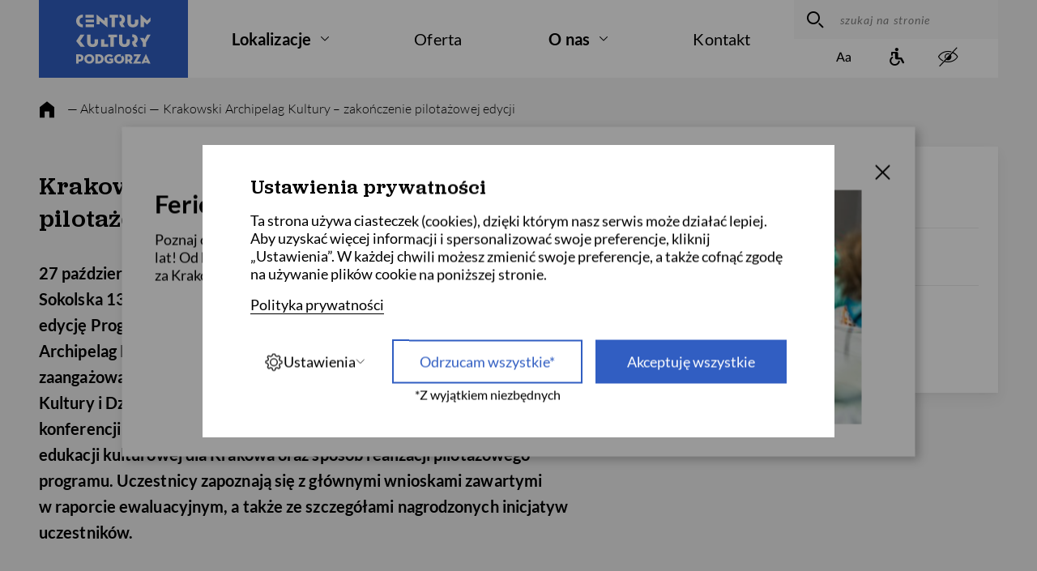

--- FILE ---
content_type: text/html; charset=UTF-8
request_url: https://www.ckpodgorza.pl/o-nas/aktualnosci/Siedziba%20G%C5%82%C3%B3wna/krakowski-archipelag-kultury-zakonczenie-pilotazowej-edycji
body_size: 15798
content:
<!DOCTYPE html>
<html lang="pl"><head><meta charset="utf-8"><title>Centrum Kultury Podgórza
						-
		Krakowski Archipelag Kultury – zakończenie pilotażowej edycji
				</title><meta name="title" content=""><meta name="description" content=""><meta name="keywords" content=""><meta property="og:title" content="" /><meta property="og:description" content="" /><meta property="og:image" content="/media/news/konferencja-kak-padziernik-2021-na-fb.jpg" /><meta name="viewport" content="width=device-width, user-scalable=no, initial-scale=1.0, maximum-scale=1.0, minimum-scale=1.0"><link rel="icon" type="image/png" href="/assets_front/img/ckpfavicon.png"/><link href="/assets_front/css/bundle.css?v=2.3" rel="stylesheet" media="all" id="main_styles-css"><!-- Global site tag (gtag.js) - Google Analytics --><script type="text/plain" data-category="cookie-4" async src="https://www.googletagmanager.com/gtag/js?id=UA-113536117-1"></script><script type="text/plain" data-category="cookie-4">
  window.dataLayer = window.dataLayer || [];
  function gtag(){dataLayer.push(arguments);}
  gtag('js', new Date());

  gtag('config', 'UA-113536117-1');
</script><script type="text/plain" data-category="cookie-4" src="https://ewejsciowki.pl/embedded_static/embedded.js"></script></head><body
			class="pl" 	" data-page="detail"
><div class="custom-popup js-custom-popup hide" 
     data-id="bb0f0abc95edd0a6eedc83b7fc65af4a" 
     data-domain=".ckpodgorza.pl"
     data-buttonLink="https://www.ckpodgorza.pl/aktualnosci/ckp-ferie-zimowe-2026"
><button type="button" class="custom-popup__close js-close-custom-popup" aria-label="T_CLOSE"><svg width="32" height="32" viewBox="0 0 32 32" fill="none" xmlns="http://www.w3.org/2000/svg"><path d="M24 8L8 24" stroke="black" stroke-width="2" stroke-linecap="round" stroke-linejoin="round"/><path d="M8 8L24 24" stroke="black" stroke-width="2" stroke-linecap="round" stroke-linejoin="round"/></svg></button><div class="custom-popup__content"><h2 class="custom-popup__content__title">Ferie zimowe w CKP!</h2><p class="custom-popup__content__text">Poznaj ofertę półkolonii dla dzieci w wieku 7–12 lat!  Od k-popu, przez różne warsztaty, po wycieczki za Kraków –wybierz coś dla swojego dziecka!</p><img src="/media/popup/warsztaty-chemiczne-fot-p-malec-archiwum-ckp_main.jpg" alt="" class="custom-popup__content__img"><button type="button" class="btn btn--fill custom-popup__btn js-close-custom-popup">
                            Więcej szczegółów
                    </button></div></div><a href="#skiplink-content" class="skiplink">Przejdź do głównej zawartości</a><header class="main-nav js-main-nav container"><a href="/" class="main-nav__logo logo" aria-label="Centrum Kultury Podgórza strona główna"><svg width="92" height="61" viewbox="0 0 92 61" fill="none" xmlns="http://www.w3.org/2000/svg"><path fill-rule="evenodd" clip-rule="evenodd" d="M83.6914 15.4873V8.44504L87.4726 12.2484C87.5309 12.3219 87.5999 12.3219 87.6756 12.2484L91.7195 8.26384V3.48242L87.6534 7.45454L79.7999 0.091312C79.6649 -0.0436787 79.5967 -0.0290618 79.5967 0.135592V15.4873H83.6914ZM60.288 6.10354C60.288 7.23054 60.0466 8.22341 59.5675 9.08472C59.0881 9.94626 58.3906 10.6268 57.4771 11.1311L60.2407 15.5009H55.7398L53.5701 11.9748L53.5658 8.66105C54.4948 8.65933 55.1545 8.42267 55.5436 7.95106C55.935 7.47666 56.1297 6.85652 56.1297 6.09193C56.1297 5.7091 56.0837 5.36152 55.9907 5.04683C55.8985 4.73557 55.7501 4.46258 55.5436 4.23323C55.3376 4.00366 55.0707 3.82353 54.7502 3.69369C54.429 3.56408 54.0333 3.49959 53.5604 3.49852L53.5557 0.00272976H53.7524C54.8035 0.00272976 55.7336 0.159001 56.5414 0.471328C57.3472 0.784515 58.0291 1.21292 58.5858 1.76212C59.141 2.31068 59.563 2.95339 59.8532 3.6924C60.1429 4.43163 60.288 5.23555 60.288 6.10354ZM29.0661 12.0711V7.88118L38.4565 15.6004C38.5728 15.7025 38.6538 15.7427 38.6983 15.7207C38.7424 15.699 38.7637 15.644 38.7637 15.5569V3.68679H35.0031V7.88118L25.6128 0.139634C25.4959 0.0379606 25.4157 0.000558731 25.3712 0.0295774C25.3267 0.0598859 25.3048 0.11083 25.3048 0.183914V12.0711H29.0661ZM41.2454 3.68686H43.7571V15.4874H47.8313V3.68686H51.8621V0.260287H41.2454V3.68686ZM0.663561 11.0626C1.10744 12.0238 1.7048 12.8505 2.4567 13.5418C3.20732 14.2325 4.08218 14.7694 5.08042 15.1525C6.08103 15.5353 7.12764 15.7266 8.22519 15.7266L8.23357 15.726V12.1666H8.22519C7.57969 12.1666 7.00791 12.0571 6.51137 11.8394C6.01676 11.6221 5.59502 11.3207 5.25002 10.939C4.90416 10.555 4.64149 10.1009 4.46093 9.57465C4.28166 9.04844 4.19138 8.48591 4.19138 7.88511C4.19138 7.28432 4.28166 6.72071 4.46093 6.19493C4.64149 5.6683 4.90416 5.21475 5.25002 4.83127C5.59502 4.44758 6.01676 4.14428 6.51137 3.91793C7.00791 3.69417 7.57969 3.58153 8.22519 3.58153H8.23357V0.0208288H8.22519C7.12764 0.0208288 6.08103 0.211278 5.08042 0.594754C4.08218 0.977801 3.20732 1.51862 2.4552 2.21722C1.7048 2.91668 1.10744 3.74576 0.663561 4.70789C0.220972 5.6683 0 6.72759 0 7.88511C0 9.04135 0.220972 10.1009 0.663561 11.0626ZM11.6083 3.67669H21.8358V0.260222H11.6083V3.67669ZM21.8908 15.4873H11.6638V12.0708H21.8908V15.4873ZM11.6638 9.5806H21.8908V6.16607H11.6638V9.5806ZM67.3577 15.3402C68.1775 15.5977 69.0724 15.7267 70.0433 15.7267C71.0138 15.7267 71.9098 15.5977 72.7294 15.3402C73.5481 15.0818 74.2575 14.6951 74.8566 14.1801C75.4565 13.6631 75.9238 13.0178 76.2576 12.244C76.5915 11.4704 76.758 10.5598 76.758 9.513V6.20594H72.6161V9.48441C72.6161 10.3668 72.4065 11.0469 71.9893 11.5263C71.5712 12.005 70.9227 12.244 70.0433 12.244C69.1627 12.244 68.5139 12.005 68.0965 11.5263C67.6784 11.0469 67.4708 10.3668 67.4708 9.48441V0.26033H63.3288V9.513C63.3288 10.5598 63.4948 11.4704 63.8295 12.244C64.1631 13.0178 64.6293 13.6631 65.2292 14.1801C65.8274 14.6951 66.5383 15.0818 67.3577 15.3402ZM39.8298 28.0625H42.3409V39.8639H46.4171V28.0625H50.4468V24.6381H39.8298V28.0625ZM5.40911 24.6382H10.2881L5.01897 32.6424L10.8921 39.864H5.61052L0.0064701 32.7026L5.40911 24.6382ZM34.7147 30.5836H30.6381V39.864H39.4069V36.4392H34.7147V30.5836ZM78.8182 28.8728H83.2961L84.2978 30.8403L87.7239 24.6382H92L86.2674 34.4904V39.864H82.1923V34.602L78.8182 28.8728ZM17.607 39.7168C18.4258 39.9747 19.3219 40.1046 20.2926 40.1046C21.2644 40.1046 22.1597 39.9747 22.9789 39.7168C23.7985 39.4595 24.5083 39.0726 25.1074 38.5558C25.7069 38.041 26.1729 37.3955 26.5074 36.6217C26.841 35.8463 27.0084 34.936 27.0084 33.8903V30.5836H22.8654V33.8623C22.8654 34.7438 22.6569 35.4237 22.2395 35.9033C21.8212 36.3826 21.1726 36.6217 20.2926 36.6217C19.4133 36.6217 18.7641 36.3826 18.3475 35.9033C17.9284 35.4237 17.7214 34.7438 17.7214 33.8623V24.6382H13.5777V33.8903C13.5777 34.936 13.7443 35.8463 14.079 36.6217C14.4124 37.3955 14.8786 38.041 15.4787 38.5558C16.0783 39.0726 16.7874 39.4595 17.607 39.7168ZM59.6353 40.1046C58.6633 40.1046 57.7686 39.9747 56.9492 39.7168C56.1303 39.4595 55.4203 39.0726 54.8216 38.5558C54.2215 38.041 53.7535 37.3955 53.421 36.6217C53.0869 35.8463 52.9208 34.936 52.9208 33.8903V24.6382H57.0629V33.8623C57.0629 34.7438 57.2714 35.4237 57.6893 35.9033C58.1055 36.3826 58.7544 36.6217 59.6353 36.6217C60.5149 36.6217 61.1638 36.3826 61.5821 35.9033C61.9976 35.4237 62.2072 34.7438 62.2072 33.8623V30.5836H66.35V33.8903C66.35 34.936 66.1825 35.8463 65.8487 36.6217C65.5153 37.3955 65.0489 38.041 64.4498 38.5558C63.8494 39.0726 63.1414 39.4595 62.3211 39.7168C61.5022 39.9747 60.6064 40.1046 59.6353 40.1046ZM75.9664 30.467C75.9664 31.5937 75.7252 32.5866 75.2463 33.4481C74.7665 34.3095 74.0692 34.99 73.1556 35.4943L75.9193 39.8641H71.4184L69.2486 36.3378L69.2443 33.0245C70.1734 33.0225 70.8331 32.7861 71.2221 32.3145C71.6136 31.8401 71.8083 31.2197 71.8083 30.4551C71.8083 30.0725 71.7625 29.7249 71.6692 29.4102C71.577 29.0988 71.4287 28.826 71.2221 28.5964C71.0162 28.3669 70.7492 28.1867 70.4287 28.0571C70.1076 27.9273 69.7119 27.8628 69.239 27.8617L69.2342 24.3661H69.4309C70.482 24.3661 71.4122 24.5224 72.2199 24.8347C73.0258 25.1479 73.7076 25.5763 74.2644 26.1253C74.8196 26.6741 75.2415 27.3168 75.5317 28.0556C75.8215 28.795 75.9664 29.599 75.9664 30.467ZM87.1434 57.1946H84.8269L85.9683 54.5423L87.1434 57.1946ZM83.8532 59.4776H88.1507L88.5871 60.4511H91.743L86.2035 48.8346C86.1532 48.7173 86.0523 48.7173 86.0018 48.8346L80.4455 60.4511H83.4336L83.8532 59.4776ZM79.6399 60.4512H70.3231C70.2223 60.4512 70.1888 60.4177 70.2728 60.2833L75.3253 51.6046H71.1288V49.0361H80.0091C80.1097 49.0361 80.1435 49.0699 80.0594 49.2042L75.0065 57.883H79.6399V60.4512ZM43.1452 57.5806C42.6583 57.8158 42.0373 58.034 40.9292 58.034C38.9149 58.034 37.8741 56.5398 37.8741 54.7437C37.8741 52.9475 38.8981 51.5542 40.7616 51.5542C41.903 51.5542 42.7088 52.0411 43.2795 52.7797L45.4114 50.933C44.4209 49.6575 42.843 48.9019 40.8286 48.9019C37.5383 48.9019 34.7519 51.3025 34.7519 54.7437C34.7519 58.1851 37.5383 60.6025 40.8957 60.6025C43.4306 60.6025 44.807 59.8972 45.8646 59.0245V54.2568H40.8789V56.6071H43.1452V57.5806ZM26.8117 51.6213V57.8661H27.8357C29.6822 57.8661 30.8238 56.6407 30.8238 54.7437C30.8238 52.8468 29.6822 51.6213 27.8357 51.6213H26.8117ZM28.1715 60.4512H23.7565V49.0363H28.1715C31.4615 49.0363 33.946 51.2017 33.946 54.7437C33.946 58.2857 31.4615 60.4512 28.1715 60.4512ZM16.2023 57.9501C14.2888 57.9501 13.1975 56.5398 13.1975 54.7436C13.1975 52.9477 14.2888 51.5542 16.2023 51.5542C18.1161 51.5542 19.2072 52.9477 19.2072 54.7436C19.2072 56.5398 18.1161 57.9501 16.2023 57.9501ZM16.2023 60.6024C19.4926 60.6024 22.3296 58.185 22.3296 54.7436C22.3296 51.3024 19.4926 48.9018 16.2023 48.9018C12.9122 48.9018 10.0753 51.3024 10.0753 54.7436C10.0753 58.185 12.9122 60.6024 16.2023 60.6024ZM3.05827 51.6214V55.3984H4.18312C5.55968 55.3984 6.0631 54.6263 6.0631 53.5184C6.0631 52.4105 5.55968 51.6214 4.18312 51.6214H3.05827ZM4.33423 57.9834H3.05827V60.4513H0.00313832V49.0362H4.33423C7.40613 49.0362 9.13522 50.9834 9.13522 53.5184C9.13522 56.0531 7.40613 57.9834 4.33423 57.9834ZM53.0922 57.9501C51.1787 57.9501 50.0874 56.5398 50.0874 54.7436C50.0874 52.9477 51.1787 51.5542 53.0922 51.5542C55.006 51.5542 56.0973 52.9477 56.0973 54.7436C56.0973 56.5398 55.006 57.9501 53.0922 57.9501ZM53.0922 60.6024C56.3825 60.6024 59.2195 58.185 59.2195 54.7436C59.2195 53.1057 58.5766 51.7035 57.548 50.6838L56.3466 51.8983L54.6734 51.0275L55.5369 49.37C54.7813 49.0663 53.9525 48.9018 53.0922 48.9018C49.8019 48.9018 46.965 51.3024 46.965 54.7436C46.965 58.185 49.8019 60.6024 53.0922 60.6024ZM63.5748 51.6214V55.3984H64.6994C66.076 55.3984 66.5796 54.6263 66.5796 53.5184C66.5796 52.4105 66.076 51.6214 64.6994 51.6214H63.5748ZM69.6517 53.5184C69.6517 55.1634 68.9297 56.4727 67.5867 57.2115L69.618 60.4513H66.3109L64.7164 57.8325H63.5748V60.4513H60.5194V49.0362H64.8505C67.9226 49.0362 69.6517 50.9834 69.6517 53.5184Z" fill="white"/></svg></a><svg class="main-nav__hamburger hamburger animation js-navicon" version="1.1" id="Layer_1" xmlns="http://www.w3.org/2000/svg" xmlns:xlink="http://www.w3.org/1999/xlink" x="0px" y="0px" viewbox="0 0 40 40" xml:space="preserve"><line x1="3" y1="10" x2="37" y2="10" class="hamburger__line animation__top"></line><line x1="3" y1="20" x2="37" y2="20" class="hamburger__line animation__middle"></line><line x1="3" y1="30" x2="37" y2="30" class="hamburger__line animation__bottom"></line></svg><div class="main-nav__nav-wrap nav"><form action="/szukaj/wszystko" method="get" class="main-nav__search search"><button class="search__btn" type="submit" aria-label="wyszukaj"><span class="icon-search"></span></button><input class="search__input" type="text" name="search_phrase" placeholder="szukaj na stronie" aria-label="szukaj na stronie"></form><nav class="main-nav__accessibility accessibility"><a href="" class="accessibility__item" aria-label="Zmień rozmiar tekstu"><span class="icon-typo"></span></a><a href="/informacje-o-dostepnosci" class="accessibility__item" aria-label="Informacje o dostępności" content="https://www.ckpodgorza.pl/informacje-o-dostepnosci"><span class="icon-wheelhair"></span></a><a href="" class="accessibility__item" aria-label="zwiększony kontrast"><span class="icon-contrast"></span></a></nav><ul class="nav__inner"><li class="nav__link nav__link--parent open" tabindex="0"><a class="nav__link__inner" href="/nasze-filie">
			Lokalizacje
		</a><span class="icon-arrow-right" aria-label="więcej informacji"></span><ul class="nav__children"><li class="nav__link"><a tabindex="-1" class="nav__link__child child child--blue" href="//sokolska.ckpodgorza.pl/"><span class="child__square"></span>
						Strefa Sokolska
					</a></li><li class="nav__link"><a tabindex="-1" class="nav__link__child child child--red" href="//solvay.ckpodgorza.pl/"><span class="child__square"></span>
						Centrum Sztuki Współczesnej Solvay
					</a></li><li class="nav__link"><a tabindex="-1" class="nav__link__child child child--green" href="//czeczow.ckpodgorza.pl/"><span class="child__square"></span>
						Dwór Czeczów
					</a></li><li class="nav__link"><a tabindex="-1" class="nav__link__child child child--orange" href="//borek.ckpodgorza.pl/"><span class="child__square"></span>
						Fort Borek
					</a></li><li class="nav__link"><a tabindex="-1" class="nav__link__child child child--pink" href="//ruczaj.ckpodgorza.pl/"><span class="child__square"></span>
						Ośrodek Ruczaj
					</a></li><li class="nav__link"><a tabindex="-1" class="nav__link__child child child--yellow" href="//praska52.ckpodgorza.pl/"><span class="child__square"></span>
						Teatr Praska 52
					</a></li><li class="nav__link"><a tabindex="-1" class="nav__link__child child child--" href="//aleksandry.ckpodgorza.pl/"><span class="child__square"></span>
						Klub Aleksandry
					</a></li><li class="nav__link"><a tabindex="-1" class="nav__link__child child child--" href="//iskierka.ckpodgorza.pl/"><span class="child__square"></span>
						Klub Iskierka
					</a></li><li class="nav__link"><a tabindex="-1" class="nav__link__child child child--" href="//kostrze.ckpodgorza.pl/"><span class="child__square"></span>
						Klub Kostrze
					</a></li><li class="nav__link"><a tabindex="-1" class="nav__link__child child child--" href="//piaskownica.ckpodgorza.pl/"><span class="child__square"></span>
						Klub Piaskownica
					</a></li><li class="nav__link"><a tabindex="-1" class="nav__link__child child child--" href="//plaszow.ckpodgorza.pl/"><span class="child__square"></span>
						Klub Płaszów
					</a></li><li class="nav__link"><a tabindex="-1" class="nav__link__child child child--" href="//przewoz.ckpodgorza.pl/"><span class="child__square"></span>
						Klub Przewóz
					</a></li><li class="nav__link"><a tabindex="-1" class="nav__link__child child child--" href="//rybitwy.ckpodgorza.pl/"><span class="child__square"></span>
						Klub Rybitwy
					</a></li><li class="nav__link"><a tabindex="-1" class="nav__link__child child child--" href="//skotniki.ckpodgorza.pl/"><span class="child__square"></span>
						Klub Skotniki
					</a></li><li class="nav__link"><a tabindex="-1" class="nav__link__child child child--" href="//soboniowice.ckpodgorza.pl/"><span class="child__square"></span>
						Klub Soboniowice
					</a></li><li class="nav__link"><a tabindex="-1" class="nav__link__child child child--" href="//swoszowice.ckpodgorza.pl/"><span class="child__square"></span>
						Klub Swoszowice
					</a></li><li class="nav__link"><a tabindex="-1" class="nav__link__child child child--" href="//tyniec.ckpodgorza.pl/"><span class="child__square"></span>
						Klub Tyniec
					</a></li><li class="nav__link"><a tabindex="-1" class="nav__link__child child child--" href="//wola.ckpodgorza.pl/"><span class="child__square"></span>
						Klub Wola Duchacka
					</a></li><li class="nav__link"><a tabindex="-1" class="nav__link__child child child--" href="//wroblowice.ckpodgorza.pl/"><span class="child__square"></span>
						Klub Wróblowice
					</a></li></ul></li><li class="nav__link"><a class="nav__link__inner" href="/oferta/wydarzenia">
			Oferta
		</a></li><li class="nav__link nav__link--parent" tabindex="0"><a class="nav__link__inner" href="/o-nas">
			O nas
		</a><span class="icon-arrow-right" aria-label="więcej informacji"></span><ul class="nav__children nav__children--about"><li class="nav__link"><a tabindex="-1" class="nav__link__child child" href="/o-nas/aktualnosci">
					Aktualności
				</a></li><li class="nav__link"><a tabindex="-1" class="nav__link__child child" href="/akademia-cyfrowa">
							Akademia Cyfrowa
						</a></li><li class="nav__link"><a tabindex="-1" class="nav__link__child child" href="/press-kit">
							Press kit
						</a></li><li class="nav__link"><a tabindex="-1" class="nav__link__child child" href="/zakres-dzialalnosci">
							Zakres działalności
						</a></li><li class="nav__link"><a tabindex="-1" class="nav__link__child child" href="/o-nas#loyalty-cards-anchor">
							Programy lojalnościowe
						</a></li><li class="nav__link"><a tabindex="-1" class="nav__link__child child" href="/historia-1">
							Historia
						</a></li><li class="nav__link"><a tabindex="-1" class="nav__link__child child" href="/wspolpraca-miedzynarodowa">
							Współpraca międzynarodowa
						</a></li><li class="nav__link"><a tabindex="-1" class="nav__link__child child" href="/czlonkostwo-w-krakow-tourism-alliance">
							Członkostwo w Kraków Tourism Alliance
						</a></li><li class="nav__link"><a tabindex="-1" class="nav__link__child child" href="/wynajmy">
							Wynajem sal
						</a></li><li class="nav__link"><a tabindex="-1" class="nav__link__child child" href="/dotacje">
							Dotacje infrastrukturalne
						</a></li><li class="nav__link"><a tabindex="-1" class="nav__link__child child" href="/projektowanie-uniwersalne-kultury">
							Projektowanie uniwersalne kultury
						</a></li><li class="nav__link"><a tabindex="-1" class="nav__link__child child" href="/podcast-made-in-podgorze-1">
							Podcasty
						</a></li><li class="nav__link"><a tabindex="-1" class="nav__link__child child" href="/krakowski-archipelag-kultury">
							Krakowski Archipelag Kultury
						</a></li><li class="nav__link"><a tabindex="-1" class="nav__link__child child" href="/budzet-obywatelski">
							Budżet obywatelski
						</a></li><li class="nav__link"><a tabindex="-1" class="nav__link__child child" href="/partnerzy">
							Partnerzy
						</a></li><li class="nav__link"><a tabindex="-1" class="nav__link__child child" href="/kariera">
							Kariera
						</a></li><li class="nav__link"><a tabindex="-1" class="nav__link__child child" href="/strefa-online">
							Strefa online
						</a></li><li class="nav__link"><a tabindex="-1" class="nav__link__child child" href="/ogloszenia">
							Ogłoszenia
						</a></li><li class="nav__link"><a tabindex="-1" class="nav__link__child child" href="/dostepnosc-1">
							Dostępność
						</a></li><li class="nav__link"><a tabindex="-1" class="nav__link__child child" href="/dla-mediow">
							Dla mediów
						</a></li></ul></li><li class="nav__link"><a class="nav__link__inner" href="/kontakt">
				Kontakt
			</a></li></ul><nav class="main-nav__social social mobile-only"><a href="https://www.facebook.com/CentrumKulturyPodgorza" target="_blank" class="social__item" aria-label="Facebook CKP, otwiera się w nowej karcie"><span class="icon-facebook"></span></a><a href="https://www.youtube.com/channel/UCN8DrfUAZO9pIyPRIyc1ATg" target="_blank" class="social__item" aria-label="Youtube CKP, otwiera się w nowej karcie"><span class="icon-youtube"></span></a><a href="https://www.instagram.com/ckpodgorza/" target="_blank" class="social__item" aria-label="Instagram CKP, otwiera się w nowej karcie"><span class="icon-instagram"></span></a></nav><a href="https://www.bip.krakow.pl/?bip_id=470" class="main-nav__bip mobile-only"><img src="/assets_front/img/bip.svg" alt="">Biuletyn Informacji Publicznej</a></div></header><div class="content text-voice"><div class="container"><nav class="breadcrumbs"><a href="/" class="breadcrumbs__home" aria-label="strona główna"><span class="icon-home"></span></a><a href="/o-nas/aktualnosci" class="breadcrumbs__link">
                — Aktualności
            </a><a href="/o-nas/aktualnosci/wszystkie/krakowski-archipelag-kultury-zakonczenie-pilotazowej-edycji" class="breadcrumbs__link">
                — Krakowski Archipelag Kultury – zakończenie pilotażowej edycji
            </a></nav><div id="skiplink-content" class="wrapper wrapper--with-sidebar"><h1 class="content__header content__header--main header-3">
						Krakowski Archipelag Kultury – zakończenie pilotażowej edycji
						<script src="https://code.responsivevoice.org/responsivevoice.js"></script><button class="play-voice" type="button" value="Play"><svg draggable="false" xmlns="http://www.w3.org/2000/svg" xmlns:xlink="http://www.w3.org/1999/xlink" version="1.1" id="Warstwa_1" x="0px" y="0px" width="37px" height="37.5px" viewbox="0 0 37 37.5" enable-background="new 0 0 37 37.5" xml:space="preserve"><rect x="0" fill="none" width="36.999" height="37.5"/><g><g><path stroke="#000000" stroke-width="0.5" stroke-miterlimit="10" d="M24.359,10.598c-2.116,0-3.684,1.22-5.066,2.296    c-1.115,0.867-2.168,1.687-3.298,1.687h-4.382c-1.095,0-1.593,2.065-1.593,3.983c0,1.918,0.499,3.984,1.593,3.984h0.895    l1.263,4.421c0.194,0.681,0.824,1.155,1.532,1.155h2.156c0.73,0,1.324-0.594,1.324-1.324v-0.139c0-0.73-0.594-1.325-1.324-1.325    c-0.228,0-0.43-0.146-0.5-0.361l-0.805-2.413c1.071,0.072,2.079,0.846,3.14,1.673c1.383,1.077,2.95,2.297,5.066,2.297    c2.069,0,3.186-4.104,3.186-7.967C27.544,14.702,26.428,10.598,24.359,10.598z M11.612,21.751c-0.205,0-0.797-1.096-0.797-3.187    c0-2.09,0.592-3.187,0.797-3.187h3.775c-0.4,0.776-0.589,2.008-0.589,3.187c0,1.179,0.189,2.411,0.589,3.187H11.612L11.612,21.751    z M16.202,25.228c0.18,0.541,0.684,0.905,1.256,0.905c0.292,0,0.527,0.236,0.527,0.528V26.8c0,0.292-0.235,0.527-0.527,0.527    h-2.156c-0.354,0-0.669-0.237-0.766-0.577l-1.201-4.202h1.973L16.202,25.228z M19.782,23.605    c-1.107-0.862-2.162-1.673-3.389-1.823v-0.031c-0.205,0-0.796-1.096-0.796-3.187c0-2.091,0.592-3.187,0.796-3.187v-0.031    c1.227-0.15,2.282-0.961,3.389-1.824c0.9-0.701,1.826-1.411,2.892-1.808c-0.983,1.482-1.501,4.221-1.501,6.849    s0.518,5.368,1.501,6.85C21.608,25.018,20.682,24.307,19.782,23.605z M22.03,16.978c0.85,0.033,1.531,0.729,1.531,1.586    c0,0.857-0.682,1.553-1.531,1.587c-0.039-0.506-0.062-1.035-0.062-1.587C21.967,18.012,21.991,17.482,22.03,16.978z     M24.359,25.734c-0.904,0-1.888-1.884-2.247-4.796c1.25-0.074,2.247-1.105,2.247-2.375s-0.997-2.3-2.247-2.375    c0.359-2.912,1.343-4.795,2.247-4.795c1.13,0,2.389,2.945,2.389,7.17C26.748,22.79,25.489,25.734,24.359,25.734z"/></g></g></svg></button></h1><div class="content"><p class="content__paragraph"><strong>27 października w siedzibie głównej Centrum Kultury Podgórza (ul. Sokolska 13) odbędzie się <a class="wysiwyg-link" href="http://www.ckpodgorza.pl/konferencja">konferencja</a> podsumowująca pilotażową edycję Programu Edukacji Kulturowej dla Krakowa – Krakowski Archipelag Kultury. Wezmą w niej udział uczestnicy projektu, edukatorzy zaangażowani w część szkoleniową oraz przedstawiciele Wydziału Kultury i Dziedzictwa Narodowego Urzędu Miasta Krakowa. W czasie konferencji wygłoszone zostaną prezentacje przedstawiające diagnozę edukacji kulturowej dla Krakowa oraz sposób realizacji pilotażowego programu. Uczestnicy zapoznają się z głównymi wnioskami zawartymi w raporcie ewaluacyjnym, a także ze szczegółami nagrodzonych inicjatyw uczestników.</strong></p></div><aside class="sidebar"><div class="sidebar__text-block text-block text-block--with-icon"><span class="icon-time"></span><p class="text-block__content--bold">
								środa<br>
								20.10.2021
							</p></div><div class="sidebar__text-block text-block text-block--with-icon"><span class="icon-location"></span><div class="text-block__content"><p class="text-block__content--bold">
																	Strefa Sokolska
															</p><p class="text-block__content--sm">
																	ul. Sokolska 13
															</p></div></div><div class="sidebar__text-block text-block text-block--single"><p class="text-block__label">
								Kontakt
							</p><div class="text-block__content">
																									12 656 36 70 wew. 30<br>
																									archipelag@ckpodgorza.pl
															</div></div></aside></div></div><div class="container"><div class="content__paragraph">
				Projekt Krakowski Archipelag Kultury powstał w odpowiedzi na wskazane, w przygotowanym przez Małopolski Instytut Kultury raporcie „Jaki program edukacji kulturowej w Krakowie? Diagnoza edukacji w obszarze kultury”, kierunki rozwoju edukacji kulturowej w Krakowie. Do udziału w nim zostali zaproszeni animatorzy i edukatorzy z krakowskich instytucji kultury, młodzieżowych domów kultury, organizacji pozarządowych, szkół, świetlic środowiskowych i innych podmiotów prowadzących edukację kulturową.
			</div></div><div class="container"><h2 class="content__header">Warsztaty, szkolenia oraz spotkania</h2><div class="content__paragraph">
				Warsztaty i szkolenia zorganizowane w ramach programu pozwoliły uczestnikom poszerzyć wiedzę na temat edukacji kulturowej, najnowszych trendów w obszarze public relations, a także praktycznych rozwiązań związanych z edukacją kulturową. Szkolenia zostały podzielone na trzy bloki tematyczne. Pierwszy z nich poświęcony był teoretycznym zagadnieniom związanym z edukacją kulturową. Wśród szkoleń znalazły się wykłady dotyczące współpracy międzyinstytucjonalnej, warsztaty dotyczące przeprowadzania diagnozy lokalnego potencjału kulturowego, a także zajęcia z zakresu przeprowadzania ewaluacji projektów kulturalnych. W ramach drugiego bloku uczestnicy mogli wziąć udział w szkoleniach z zakresu kontaktów w social mediach, rozwiązań sprawdzających się w sytuacjach kryzysowych, a także warsztatach poświęconych nawiązywaniu kontaktów z influencerami. Ostatni blok szkoleń poświęcony został praktycznym rozwiązaniom w edukacji kulturowej. Uczestnicy projektu poznali skuteczne sposoby na przeprowadzanie działań partycypacyjnych, uczestniczyli w warsztatach z zakresu strategii włączających osoby z niepełnosprawnościami, a także dowiedzieli się jak nawiązać współpracę i relacje z odbiorcami kultury. W czasie projektu odbyły się również spotkania ze specjalistami z zakresu dziedzictwa kulturowego, wolontariatu w kulturze. W ramach całego cyklu odbyło się łącznie 18 szkoleń, w których udział wzięło 224 uczestników.
			</div></div><div class="container"><h2 class="content__header">Konkurs projektów</h2><div class="content__paragraph">
				Po zakończeniu cyklu szkoleń uczestnicy wzięli udział w konkursie projektów, spośród których Komisja Konkursowa wyłoniła dziesięć zwycięskich inicjatyw. Projekty były oceniane pod względem atrakcyjności, oryginalności i innowacyjności, a także wartości edukacyjnej i animacyjnej.  Pod uwagę brana była również zgodność inicjatywy z założeniami programu, profesjonalizm przygotowania wniosku konkursowego i realne możliwości realizacji pomysłu uzależnione od zmiennych warunków epidemiologicznych. Dodatkowe punkty otrzymały projekty nawiązujące do dziedzictwa kulturowego Krakowa oraz adresowane do grup o ograniczonym dostępie do kultury. Zwycięskie projekty otrzymały dofinansowanie na łączną kwotę 53 665 zł i zostały zrealizowane w okresie od 1 sierpnia do 15 października 2021 r. Autorzy zrealizowanych inicjatyw otrzymali nagrody finansowe o wartości 1 500 zł brutto.
			</div></div><div class="container"><h2 class="content__header">Zakończenie pilotaż</h2><div class="content__paragraph">
				Podsumowaniem Programu Edukacji Kulturowej dla Krakowa – Krakowski Archipelag Kultury będzie konferencja, w czasie której uczestnicy, organizatorzy, prowadzący warsztaty i przedstawiciele Wydziału Kultury i Dziedzictwa Narodowego UMK będą mogli wymienić się doświadczeniami i zaproponować rozwiązania do wdrożenia w przyszłych edycjach programu. Projekt zakończy publikacja szczegółowego raportu ewaluacyjnego, w którym oceniona zostanie wartość programu poprzez porównanie rezultatów projektu ze wstępnymi zamierzeniami i celami.
			</div></div><div class="container"><h2 class="content__header">Zwycięskie inicjatywy uczestników</h2><div class="content__paragraph"><strong>Do Domu<br /></strong> Plenerowy spektakl muzyczny inspirowany historią Łemków połączony z rodzinnymi warsztatami rękodzielniczymi wykorzystującymi tradycyjne wzory łemkowskie. <br /><strong>Autor projektu:</strong> Arletta Szewczyk Ośrodek Kultury Kraków-Nowa Huta - Klub Wersalik <br /><strong>Dofinansowanie:</strong> 5 500 zł <br /><strong>Termin realizacji:</strong> 30.08-15.10.2021 r. <br /><br /><strong>Fundamenty teatru europejskiego - interaktywna lekcja teatralna</strong><br />Lekcja teatralna dla młodzieży ze szkół ponadpodstawowych przeprowadzona przez artystów dell’arte tworzących Trupę Komedianty. <br /><strong>Autor projektu:</strong> Agnieszka Cianciara-Fröhlich Fundacja Studio Dono <br /><strong>Dofinansowanie:</strong> 6 315 zł <br /><strong>Termin realizacji:</strong> 1.08-22.10.2021 <br /><br /><strong>Jak powstał Kraków? Warsztaty międzypokoleniowe</strong><br />Cykl międzypokoleniowych spotkań edukacyjnych przybliżających historię i dziedzictwo kulturowe Krakowa. <br /><strong>Autor projektu:</strong> Angelika Madura Międzynarodowe Centrum Kultury <br /><strong>Dofinansowanie:</strong> 4 950 zł <br /><strong>Termin realizacji:</strong> 20.08-5.10.2021 r. <br /><br /><strong>Krakowski Piknik z Ceramiką</strong><br />Warsztaty różnych technik ceramicznych połączone z wykładem eksperta przybliżającym uczestnikom świat ceramiki na przestrzeni dziejów. <br /><strong>Autor projektu</strong>: Ewa Szlachetka-Drapak Fundacja Litofania <br /><strong>Dofinansowanie:</strong> 5 500 zł <br /><strong>Termin realizacji:</strong> 3.08-9.09.2021 r. <br /><br /><strong>Opowieści Krakowskich Podwórek</strong><br />Spacery edukacyjne przybliżające miejskie legendy i historie związane z krakowskimi podwórkami oraz warsztaty z zakresu bajkoterapii, teatralne, literackie, muzyczne i plastyczne. <br /><strong>Autor projektu:</strong> Dorota Kaczor Fundacja Sztukarnia <br /><strong>Dofinansowanie:</strong> 5 500 zł <br /><strong>Termin realizacji:</strong> 1.09-15.10.2021 r. <br /><br /><strong>Rodzinobranie, czyli rodzinna strefa rozwijania talentów, edukacji i rekreacji podczas imprezy plenerowej</strong><br />Strefa animacji, warsztatów rękodzielniczych, plastycznych i genealogicznych połączona z rodzinnym turniejem wiedzy z zakresu historii, geografii, informatyki i sportu. <br /><strong>Autor projektu:</strong> Katarzyna Niedziewicz-Sarba Szkoła Podstawowa nr 148 <br /><strong>Dofinansowanie:</strong> 5 500 zł <br /><strong>Termin realizacji:</strong> 1.09-20.09.2021 r. <br /><br /><strong>Tańcem po Bałkanach - powakacyjna sąsiedzka wyprawa odkrywcza</strong><br />Integrująca lokalną społeczność potańcówka połączona z warsztatami bałkańskich tańców tradycyjnych, głagolicy, animacjami i zabawami dla dzieci i nauką języka migowego. <br /><strong>Autor projektu:</strong> Alicja Kucharska Ośrodek Kultury Kraków-Nowa Huta - Klub Jędruś<br /><strong>Dofinansowanie:</strong> 5 000 zł <br /><strong>Termin realizacji:</strong> 20.08-10.10.2021 r. <br /><br /><strong>Warsztaty artystyczne „Obudź w sobie Artystę!”</strong><br />Cykl interdyscyplinarnych warsztatów artystycznych dla dzieci i dorosłych zakończony wieczorkiem poetyckim oraz spektaklem „Sinto jak ja”. <br /><strong>Autor projektu:</strong> Agnieszka Wiktorowska-Chmielewska <br /><strong>Dofinansowanie:</strong> 5 500 zł <br /><strong>Termin realizacji:</strong> 16.08-15.10.2021 r. <br /><br /><strong>Weźże radość</strong><br />Warsztaty plastyczne dla dzieci w wieku szkolnym, których rezultatem są wyjątkowe magnesy z pracami dzieci przedstawiające wyjątkowe miejsca w Krakowie. <br /><strong>Autor projektu:</strong> Kamila Jakubczak Zespół Szkół Ogólnokształcących Nr 13 <br /><strong>Dofinansowanie:</strong> 5 000 zł <br /><strong>Termin realizacji:</strong> 23.09-30.10.2021 r. <br /><br /><strong>ZaZieleń Miasto</strong><br />Cykl warsztatów oraz spacerów edukacyjnych pozwalających młodym mieszkańcom poznać zasady budowania miasta. <br /><strong>Autor projektu:</strong> Katarzyna Zielińska Muzeum Inżynierii Miejskiej <br /><strong>Dofinansowanie</strong>: 4 900 zł <br /><strong>Termin realizacji:</strong> 23.09-30.10.2021 r.
			</div></div></div><div class="fill-light"><div class="container newsletter"><form class="flex-container" action="/pl/ajax/newsletter-add-subscriber" data-id="newsletter" data-list=""><header class="section-header"><h2 class="section-heading newsletter__title header-3"><span class="title-line title-line--blue"></span>
						Newsletter CKP
									</h2><p class="section-description newsletter__desc">
					Chcesz otrzymywać najnowsze informacje? Zapisz się do newslettera!
				</p></header><h2 class='hidden-heading'>Na skróty</h2><div class="newsletter__form"><p class="form-message form-message--success hidden" data-id="returned-success">
					Na podany adres została wysłana wiadomość z linkiem potwierdzającym.
				</p><p class="form-message form-message--eror hidden" data-id="returned-error">
					Wystąpił błąd
				</p><p class="form-message form-message--eror hidden" data-id="returned-error-1304">
					Podany adres e-mail już istnieje w naszej bazie.
				</p><div class="contact-form__to-hide"><div class="contact-form__wrap "><input type="email" class="newsletter__input input contact-form__input contact-form__input--required" placeholder=" " id="newsletter-email-input" data-id="email-input"><label class="placeholder" for="newsletter-email-input">
							Wpisz swój adres e-mail
						</label><span class="error">
							Wprowadź e-mail
						</span><span class="line"></span></div><button type="submit" class="newsletter__btn btn btn--fill" data-id="newsletter-submit">
						Wyślij
					</button></div></div><div class="newsletter__agreements"><label for="reg_newsletter" class="newsletter__label label" data-id="regulations-label"><span><span class="checkbox-error">Zaznacz to pole</span>
						Wyrażam zgodę na otrzymywanie drogą elektroniczną, na wskazany przeze mnie adres e-mail, informacji handlowej w formie biuletynu NEWSLETTER – w rozumieniu art. 10 ust. 1 ustawy z dnia 18 lipca 2002 roku o świadczeniu usług drogą elektroniczną od Administratora, którym jest Centrum Kultury Podgórza, ul. Sokolska 13, 30-510 Kraków. Zgoda jest dobrowolna i może być w każdej chwili wycofana. Szczegółowe informacje dotyczące przetwarzania danych osobowych w ramach biuletynu NEWSLETTER znajdują się w naszej
						<a href="/polityka-prywatnosci">
							polityce prywatności.
						</a></span></label><label for="reg2_newsletter" class="newsletter__label label"><input type="checkbox" id="reg2_newsletter" class="checkbox"><span><span class="checkbox-error">Zaznacz to pole</span>
						Wyrażam zgodę na przetwarzanie moich danych osobowych w celach marketingowych przez Administratora, którym jest Centrum Kultury Podgórza, ul. Sokolska 13, 30-510 Kraków. Zgoda jest dobrowolna i może być w każdej chwili wycofana. Szczegółowe informacje dotyczące przetwarzania danych osobowych znajdują się w naszej
						<a class="privacy" href="/polityka-prywatnosci">
							polityce prywatności.
						</a></span></label></div></form></div></div><footer class="footer"><div class="container"><div class="footer__col mobile-visible"><h3 class="footer__heading header-4">
				Adres
			</h3><div class="footer__text">
				ul. Sokolska
				13,
				30-510
				Kraków<br>
				tel.
				12 656 36 70<br>
				sekretariat@ckpodgorza.pl<br/>
				NIP: 679 33 53 072<br/>
				REGON: 543614894<br/></div><div class="mobile-hide"><h3 class="footer__heading header-4">
					Dane do przelewu
				</h3><div class="footer__text"><p>Centrum Kultury Podgórza</p><p class="mar-b">62 1240 4533 1111 0011 6337 0953</p></div></div></div><div class="footer__col footer__col--cols"><h3 class="footer__heading header-4">
				Lokalizacje
			</h3><nav class="footer__nav"><a href="//sokolska.ckpodgorza.pl/" class="footer__link">
						Strefa Sokolska
					</a><a href="//solvay.ckpodgorza.pl/" class="footer__link">
						Centrum Sztuki Współczesnej Solvay
					</a><a href="//czeczow.ckpodgorza.pl/" class="footer__link">
						Dwór Czeczów
					</a><a href="//borek.ckpodgorza.pl/" class="footer__link">
						Fort Borek
					</a><a href="//ruczaj.ckpodgorza.pl/" class="footer__link">
						Ośrodek Ruczaj
					</a><a href="//praska52.ckpodgorza.pl/" class="footer__link">
						Teatr Praska 52
					</a><a href="//aleksandry.ckpodgorza.pl/" class="footer__link">
						Klub Aleksandry
					</a></nav><nav class="footer__nav"><a href="//iskierka.ckpodgorza.pl/" class="footer__link">
						Klub Iskierka
					</a><a href="//kostrze.ckpodgorza.pl/" class="footer__link">
						Klub Kostrze
					</a><a href="//piaskownica.ckpodgorza.pl/" class="footer__link">
						Klub Piaskownica
					</a><a href="//plaszow.ckpodgorza.pl/" class="footer__link">
						Klub Płaszów
					</a><a href="//przewoz.ckpodgorza.pl/" class="footer__link">
						Klub Przewóz
					</a><a href="//rybitwy.ckpodgorza.pl/" class="footer__link">
						Klub Rybitwy
					</a><a href="//skotniki.ckpodgorza.pl/" class="footer__link">
						Klub Skotniki
					</a></nav><nav class="footer__nav"><a href="//soboniowice.ckpodgorza.pl/" class="footer__link">
						Klub Soboniowice
					</a><a href="//swoszowice.ckpodgorza.pl/" class="footer__link">
						Klub Swoszowice
					</a><a href="//tyniec.ckpodgorza.pl/" class="footer__link">
						Klub Tyniec
					</a><a href="//wola.ckpodgorza.pl/" class="footer__link">
						Klub Wola Duchacka
					</a><a href="//wroblowice.ckpodgorza.pl/" class="footer__link">
						Klub Wróblowice
					</a></nav></div><div class="footer__col mobile-visible"><h3 class="footer__heading header-4">
				Social media
			</h3><nav class="main-nav__social social social--light"><a href="https://www.facebook.com/CentrumKulturyPodgorza" target="_blank" class="social__item" aria-label="Facebook CKP, otwiera się w nowej karcie"><span class="icon-facebook"></span></a><a href="https://www.youtube.com/channel/UCN8DrfUAZO9pIyPRIyc1ATg" target="_blank" class="social__item" aria-label="Youtube CKP, otwiera się w nowej karcie"><span class="icon-youtube"></span></a><a href="https://www.instagram.com/ckpodgorza/" target="_blank" class="social__item" aria-label="Instagram CKP, otwiera się w nowej karcie"><span class="icon-instagram"></span></a><a href="https://www.linkedin.com/company/centrum-kultury-podg%C3%B3rza/" target="_blank" class="social__item" aria-label="Linkedin CKP, otwiera się w nowej karcie"><span class="icon-linkedin"></span></a><a href="https://open.spotify.com/show/24wpmp6alxtn3V8Ngp1iuf" target="_blank" class="social__item" aria-label="Spotify CKP, otwiera się w nowej karcie"><span class="icon-spotify"></span></a></nav><nav class="footer__nav mobile-hide"><a href="/informacje-o-dostepnosci" class="footer__link" aria-label="Informacje o dostępności" content="https://www.ckpodgorza.pl/informacje-o-dostepnosci">
					Deklaracja dostępności
				</a><a href="/polityka-prywatnosci" class="footer__link">
					Polityka prywatności
				</a><a href="/przepisy-prawne" class="footer__link">
					Przepisy prawne
				</a><a href="/regulaminy" class="footer__link">
					Regulaminy
				</a><button class="footer__link js-open-cookies" type="button">
                    Cookies
                </button></nav><a href="/informacje-o-platnosciach" target="_blank" class="main-nav__bip main-nav__bip--mobile">
				Informacje o płatnościach
			</a><a href="https://www.bip.krakow.pl/?bip_id=470" target="_blank" class="main-nav__bip"><img src="/assets_front/img/bip.svg" alt="">
				Biuletyn Informacji Publicznej
			</a><a href="https://epuap.gov.pl/wps/portal/strefa-klienta/katalog-spraw/sprawy-ogolne/ogolne-sprawy-urzedowe-2/pismo-ogolne-do-podmiotu-publicznego-nowe" target="_blank" class="main-nav__bip"><img src="/assets_front/img/epuap.png" alt="">
				Elektroniczna Skrzynka Podawcza
			</a></div><div class="subfooter"><div class="subfooter__logo"><p>Centrum Kultury Podgórza<br/>
					Instytucja Kultury Miasta Kraków
				</p><a href="https://www.krakow.pl/" target="_blank"><img src="/assets_front/img/Logo_Krakow_H_black.svg" alt="Instytucja Kultury Miasta Kraków"></a></div><span class="subfooter__link">
				Copyright ©
				2026<br/>
				Centrum Kultury Podgórza<br/>

				created by
				<a href="https://openform.pl/">openform</a></span></div></div></footer><div class="cookies js-cookies active" data-lenis-prevent data-url="/ajax/cookies-accepted" data-lastupdate="2025-03-26T15:05:25+01:00"><div class="cookies__title">Ustawienia prywatności</div><div class="cookies__text">Ta strona używa ciasteczek (cookies), dzięki którym nasz serwis może działać lepiej. Aby uzyskać więcej informacji i spersonalizować swoje preferencje, kliknij „Ustawienia”. W każdej chwili możesz zmienić swoje preferencje, a także cofnąć zgodę na używanie plików cookie na poniższej stronie.</div><a class="cookies__privacy-policy" href="/polityka-prywatnosci"><span class="bounce-underline">Polityka prywatności</span></a><div class="cookies__buttons"><button 
				type="button" 
				aria-label="Ustawienia" 
				class="cookies__button cookies__button--settings" 
				data-expandedcookies="js-settings"
			><svg width="24" height="25" viewbox="0 0 24 25" fill="none" xmlns="http://www.w3.org/2000/svg"><path d="M10.3106 3.50746L10.1116 4.3038C10.0407 4.58701 9.84973 4.82514 9.58862 4.95569L8.40166 5.54917C8.14617 5.67691 7.84826 5.6893 7.58305 5.58322L6.11223 4.99489C5.74082 4.84633 5.3166 4.9334 5.03374 5.21626L4.55209 5.69791C4.22762 6.02238 4.16562 6.52604 4.40171 6.91951L5.21757 8.27928C5.39348 8.57246 5.40741 8.93519 5.2545 9.24099L4.71872 10.3126C4.58072 10.5886 4.32301 10.7854 4.02041 10.8459L2.80388 11.0892C2.33646 11.1827 2 11.5931 2 12.0698V12.9302C2 13.4069 2.33646 13.8173 2.80388 13.9108L3.96882 14.1438C4.30019 14.21 4.57568 14.4392 4.70118 14.753L5.29128 16.2282C5.42089 16.5522 5.3722 16.9204 5.1628 17.1996L4.52038 18.0562C4.22179 18.4543 4.26138 19.0114 4.61327 19.3633L5.38673 20.1367C5.73862 20.4886 6.29572 20.5282 6.69384 20.2296L7.50557 19.6208C7.80859 19.3936 8.214 19.357 8.55279 19.5264L9.56255 20.0313C9.83856 20.1693 10.0354 20.427 10.0959 20.7296L10.3392 21.9461C10.4327 22.4135 10.8431 22.75 11.3198 22.75H12.6802C13.1569 22.75 13.5673 22.4135 13.6608 21.9461L13.9041 20.7296C13.9646 20.427 14.1614 20.1693 14.4374 20.0313L15.4472 19.5264C15.786 19.357 16.1914 19.3936 16.4944 19.6208L17.3062 20.2296C17.7043 20.5282 18.2614 20.4886 18.6133 20.1367L19.3867 19.3633C19.7386 19.0114 19.7782 18.4543 19.4796 18.0562L18.8708 17.2444C18.6436 16.9414 18.607 16.536 18.7764 16.1972L19.2813 15.1874C19.4193 14.9114 19.677 14.7146 19.9796 14.6541L21.1961 14.4108C21.6635 14.3173 22 13.9069 22 13.4302V12.0698C22 11.5931 21.6635 11.1827 21.1961 11.0892L19.9796 10.8459C19.677 10.7854 19.4193 10.5886 19.2813 10.3126L18.7764 9.30279C18.607 8.964 18.6436 8.55859 18.8708 8.25557L19.4796 7.44384C19.7782 7.04572 19.7386 6.48862 19.3867 6.13673L18.5097 5.25965C18.2053 4.95529 17.7403 4.87984 17.3553 5.07233L16.4472 5.52639C16.1657 5.66716 15.8343 5.66716 15.5528 5.52639L14.4114 4.95569C14.1503 4.82514 13.9593 4.58701 13.8884 4.3038L13.6894 3.50746C13.5781 3.0623 13.1781 2.75 12.7192 2.75H11.2808C10.8219 2.75 10.4219 3.0623 10.3106 3.50746Z" stroke="#2B2B2B" stroke-width="1.5"/><circle cx="12" cy="12.75" r="4.25" stroke="#2B2B2B" stroke-width="1.5"/></svg>
Ustawienia	<svg width="11" height="6" viewbox="0 0 11 6" fill="none" xmlns="http://www.w3.org/2000/svg"><path d="M1 0.375L5.75 5.125L10.5 0.375" stroke="#2B2B2B"/></svg></button><button 
				type="button" 
				aria-label="Odrzucam wszystkie" 
				class="cookies__button cookies__button--white js-cookies-panel-reject-all"
			>Odrzucam wszystkie*</button><button 
				type="button" 
				aria-label="Akceptuję wszystkie" 
				class="cookies__button cookies__button--black js-cookies-panel-accept-all"
			>Akceptuję wszystkie</button><span class="cookies__button__desc">*Z wyjątkiem niezbędnych</span></div><div class="cookies__list js-settings"><ul><li 
						class="cookie-group js-cookie-group" 
						data-group="1" 
						data-required="1" 
						data-title="Niezbędne" 
						data-idname="" 
						data-shortlead=""
					><h3 class="visuallyhidden">Niezbędne (3)</h3><div class="cookie-group__header"><div class="cookie-group__input"><input 
									 checked disabled="disabled"  
									type="checkbox" 
									class="visuallyhidden" 
									value="1" 
									id="cookie-input-1" 
									data-title="Niezbędne" 
									data-shortlead=""
								><label class="checkbox-switcher" for="cookie-input-1"><span class="checkbox-switcher__switch"></span><span class="checkbox-switcher__text">Niezbędne (3)</span></label></div><button 
								class="cookie-group__button" 
								type="button" 
								data-expandedcookies="js-cookie-group-1" 
								data-modalfullwidth="true"
							><span>Pokaż więcej</span><span>Pokaż mniej</span><svg width="11" height="6" viewbox="0 0 11 6" fill="none" xmlns="http://www.w3.org/2000/svg"><path d="M1 0.375L5.75 5.125L10.5 0.375" stroke="#2B2B2B"/></svg></button></div><div class="cookie-group__body js-cookie-group-1" id="cookie-group-1"><div class="cookie-group__info"></div><div class="cookie-group__list"><ul><li class="cookie-item cookie-item--header"><div>Nazwa</div><div>Dostawca</div><div>Cel</div><div>Data ważności</div><div>Rodzaj</div></li><li 
											class="cookie-item js-cookie-item" 
											data-id="20" 
											data-group="1" 
											data-cookie="PHPSESSID" 
											data-provider="Centrum Kultury Podgórza" 
											data-shortlead="Plik PHPSESSID jfff est plikiem natywnym PHP i pozwala witrynom na zapamiętywanie danych dotyczących stanu sesji. W Witrynie jest wykorzystywany do ustanawiania sesji użytkownika i przekazywania danych na temat stanu przy użyciu tymczasowych plików cookie znanych powszechnie pod nazwą sesyjnych plików cookie. Ponieważ plik cookie PHPSESSID nie ma określonego terminu ważności, znika w momencie zamknięcia przeglądarki." 
											data-date="Zamknięcie przeglądarki" 
											data-kind="Techniczny plik cookie"
										><div><strong>COOKIE_ITEM_TITLE</strong>
												PHPSESSID
											</div><div><strong>COOKIE_ITEM_PROVIDER</strong>
												Centrum Kultury Podgórza
											</div><div><strong>COOKIE_ITEM_SHORTLEAD</strong>
												Plik PHPSESSID jfff est plikiem natywnym PHP i pozwala witrynom na zapamiętywanie danych dotyczących stanu sesji. W Witrynie jest wykorzystywany do ustanawiania sesji użytkownika i przekazywania danych na temat stanu przy użyciu tymczasowych plików cookie znanych powszechnie pod nazwą sesyjnych plików cookie. Ponieważ plik cookie PHPSESSID nie ma określonego terminu ważności, znika w momencie zamknięcia przeglądarki.
											</div><div><strong>COOKIE_ITEM_DATE</strong>
												Zamknięcie przeglądarki
											</div><div><strong>COOKIE_ITEM_KIND</strong>
												Techniczny plik cookie
											</div></li><li 
											class="cookie-item js-cookie-item" 
											data-id="5" 
											data-group="1" 
											data-cookie="cookieConsent" 
											data-provider="Centrum Kultury Podgórza" 
											data-shortlead="Przechowuje stan zgody użytkownika na pliki cookie dla bieżącej
domeny" 
											data-date="1 rok" 
											data-kind="HTTP"
										><div><strong>COOKIE_ITEM_TITLE</strong>
												cookieConsent
											</div><div><strong>COOKIE_ITEM_PROVIDER</strong>
												Centrum Kultury Podgórza
											</div><div><strong>COOKIE_ITEM_SHORTLEAD</strong>
												Przechowuje stan zgody użytkownika na pliki cookie dla bieżącej
domeny
											</div><div><strong>COOKIE_ITEM_DATE</strong>
												1 rok
											</div><div><strong>COOKIE_ITEM_KIND</strong>
												HTTP
											</div></li><li 
											class="cookie-item js-cookie-item" 
											data-id="24" 
											data-group="1" 
											data-cookie="device_view" 
											data-provider="Centrum Kultury Podgórza" 
											data-shortlead="Głównym celem jest identyfikacja urządzenia, oraz optymalizacja wyświetlania treści w zależności od rodzaju urządzenia." 
											data-date="1 miesiąc" 
											data-kind="HTTP"
										><div><strong>COOKIE_ITEM_TITLE</strong>
												device_view
											</div><div><strong>COOKIE_ITEM_PROVIDER</strong>
												Centrum Kultury Podgórza
											</div><div><strong>COOKIE_ITEM_SHORTLEAD</strong>
												Głównym celem jest identyfikacja urządzenia, oraz optymalizacja wyświetlania treści w zależności od rodzaju urządzenia.
											</div><div><strong>COOKIE_ITEM_DATE</strong>
												1 miesiąc
											</div><div><strong>COOKIE_ITEM_KIND</strong>
												HTTP
											</div></li></ul></div></div></li><li 
						class="cookie-group js-cookie-group" 
						data-group="4" 
						data-required="" 
						data-title="Statystyka" 
						data-idname="" 
						data-shortlead=""
					><h3 class="visuallyhidden">Statystyka (5)</h3><div class="cookie-group__header"><div class="cookie-group__input"><input 
									 
									type="checkbox" 
									class="visuallyhidden" 
									value="4" 
									id="cookie-input-4" 
									data-title="Statystyka" 
									data-shortlead=""
								><label class="checkbox-switcher" for="cookie-input-4"><span class="checkbox-switcher__switch"></span><span class="checkbox-switcher__text">Statystyka (5)</span></label></div><button 
								class="cookie-group__button" 
								type="button" 
								data-expandedcookies="js-cookie-group-4" 
								data-modalfullwidth="true"
							><span>Pokaż więcej</span><span>Pokaż mniej</span><svg width="11" height="6" viewbox="0 0 11 6" fill="none" xmlns="http://www.w3.org/2000/svg"><path d="M1 0.375L5.75 5.125L10.5 0.375" stroke="#2B2B2B"/></svg></button></div><div class="cookie-group__body js-cookie-group-4" id="cookie-group-4"><div class="cookie-group__info"></div><div class="cookie-group__list"><ul><li class="cookie-item cookie-item--header"><div>Nazwa</div><div>Dostawca</div><div>Cel</div><div>Data ważności</div><div>Rodzaj</div></li><li 
											class="cookie-item js-cookie-item" 
											data-id="26" 
											data-group="4" 
											data-cookie="_ga_*" 
											data-provider="Centrum Kultury Podgórza" 
											data-shortlead="Służy do przechowywania i zliczania odsłon." 
											data-date="1 rok" 
											data-kind="HTTP"
										><div><strong>COOKIE_ITEM_TITLE</strong>
												_ga_*
											</div><div><strong>COOKIE_ITEM_PROVIDER</strong>
												Centrum Kultury Podgórza
											</div><div><strong>COOKIE_ITEM_SHORTLEAD</strong>
												Służy do przechowywania i zliczania odsłon.
											</div><div><strong>COOKIE_ITEM_DATE</strong>
												1 rok
											</div><div><strong>COOKIE_ITEM_KIND</strong>
												HTTP
											</div></li><li 
											class="cookie-item js-cookie-item" 
											data-id="25" 
											data-group="4" 
											data-cookie="_fbp" 
											data-provider="Centrum Kultury Podgórza" 
											data-shortlead="Służy do przechowywania i śledzenia odwiedzin na stronach internetowych." 
											data-date="3 miesiące" 
											data-kind="HTTP"
										><div><strong>COOKIE_ITEM_TITLE</strong>
												_fbp
											</div><div><strong>COOKIE_ITEM_PROVIDER</strong>
												Centrum Kultury Podgórza
											</div><div><strong>COOKIE_ITEM_SHORTLEAD</strong>
												Służy do przechowywania i śledzenia odwiedzin na stronach internetowych.
											</div><div><strong>COOKIE_ITEM_DATE</strong>
												3 miesiące
											</div><div><strong>COOKIE_ITEM_KIND</strong>
												HTTP
											</div></li><li 
											class="cookie-item js-cookie-item" 
											data-id="7" 
											data-group="4" 
											data-cookie="_ga" 
											data-provider="Centrum Kultury Podgórza" 
											data-shortlead="Rejestruje unikalny identyfikator, który jest używany do generowania
danych statystycznych na temat sposobu, w jaki odwiedzający
korzysta z witryny." 
											data-date="2 lata" 
											data-kind="HTTP"
										><div><strong>COOKIE_ITEM_TITLE</strong>
												_ga
											</div><div><strong>COOKIE_ITEM_PROVIDER</strong>
												Centrum Kultury Podgórza
											</div><div><strong>COOKIE_ITEM_SHORTLEAD</strong>
												Rejestruje unikalny identyfikator, który jest używany do generowania
danych statystycznych na temat sposobu, w jaki odwiedzający
korzysta z witryny.
											</div><div><strong>COOKIE_ITEM_DATE</strong>
												2 lata
											</div><div><strong>COOKIE_ITEM_KIND</strong>
												HTTP
											</div></li><li 
											class="cookie-item js-cookie-item" 
											data-id="22" 
											data-group="4" 
											data-cookie="_gid" 
											data-provider="Centrum Kultury Podgórza" 
											data-shortlead="Służy do przechowywania informacji o tym, w jaki sposób odwiedzający korzystają ze strony internetowej i pomaga w tworzeniu raportu analitycznego na temat tego, jak działa witryna." 
											data-date="1 dzień" 
											data-kind="HTTP"
										><div><strong>COOKIE_ITEM_TITLE</strong>
												_gid
											</div><div><strong>COOKIE_ITEM_PROVIDER</strong>
												Centrum Kultury Podgórza
											</div><div><strong>COOKIE_ITEM_SHORTLEAD</strong>
												Służy do przechowywania informacji o tym, w jaki sposób odwiedzający korzystają ze strony internetowej i pomaga w tworzeniu raportu analitycznego na temat tego, jak działa witryna.
											</div><div><strong>COOKIE_ITEM_DATE</strong>
												1 dzień
											</div><div><strong>COOKIE_ITEM_KIND</strong>
												HTTP
											</div></li><li 
											class="cookie-item js-cookie-item" 
											data-id="23" 
											data-group="4" 
											data-cookie="_gat_gtag_*" 
											data-provider="Centrum Kultury Podgórza" 
											data-shortlead="Globalny tag witryny jest wykorzystywany nie tylko przez Google Ads, ale także przez inne usługi Google, np. Google Analytics." 
											data-date="1 min" 
											data-kind="HTTP"
										><div><strong>COOKIE_ITEM_TITLE</strong>
												_gat_gtag_*
											</div><div><strong>COOKIE_ITEM_PROVIDER</strong>
												Centrum Kultury Podgórza
											</div><div><strong>COOKIE_ITEM_SHORTLEAD</strong>
												Globalny tag witryny jest wykorzystywany nie tylko przez Google Ads, ale także przez inne usługi Google, np. Google Analytics.
											</div><div><strong>COOKIE_ITEM_DATE</strong>
												1 min
											</div><div><strong>COOKIE_ITEM_KIND</strong>
												HTTP
											</div></li></ul></div></div></li></ul><button type="button" class="cookies__button cookies__button--black cookies__list__btn js-cookies-panel-accept-selected">
				Akceptuję wybrane
			</button></div></div><script src="/assets_front/js/bundle.js?v=2.3"></script><!-- Facebook Pixel Code --><script type="text/plain" data-category="cookie-4">
!function(f,b,e,v,n,t,s)
{if(f.fbq)return;n=f.fbq=function(){n.callMethod?
n.callMethod.apply(n,arguments):n.queue.push(arguments)};
if(!f._fbq)f._fbq=n;n.push=n;n.loaded=!0;n.version='2.0';
n.queue=[];t=b.createElement(e);t.async=!0;
t.src=v;s=b.getElementsByTagName(e)[0];
s.parentNode.insertBefore(t,s)}(window, document,'script',
'https://connect.facebook.net/en_US/fbevents.js');
fbq('init', '891421157934208');
fbq('track', 'PageView');
</script><noscript><img height="1" width="1" style="display:none" alt="Facebook Pixel"
src="https://www.facebook.com/tr?id=891421157934208&ev=PageView&noscript=1"
/></noscript><!-- End Facebook Pixel Code --><div id = "fb-root" ></div><script type="text/plain" data-category="cookie-4" async defer src = "https://connect.facebook.net/en_US/sdk.js#xfbml=1&version=v3.2" ></script></body></html>

--- FILE ---
content_type: image/svg+xml
request_url: https://www.ckpodgorza.pl/assets_front/img/Logo_Krakow_H_black.svg
body_size: 4434
content:
<?xml version="1.0" encoding="UTF-8"?>
<svg width="352px" height="75px" viewBox="0 0 352 75" version="1.1" xmlns="http://www.w3.org/2000/svg" xmlns:xlink="http://www.w3.org/1999/xlink">
    <title>Logo_Krakow_H_black</title>
    <defs>
        <filter id="filter-1">
            <feColorMatrix in="SourceGraphic" type="matrix" values="0 0 0 0 1.000000 0 0 0 0 1.000000 0 0 0 0 1.000000 0 0 0 1.000000 0"></feColorMatrix>
        </filter>
    </defs>
    <g id="Page-1" stroke="none" stroke-width="1" fill="none" fill-rule="evenodd">
        <g id="Group-26" filter="url(#filter-1)">
            <g transform="translate(0.000000, 0.424000)">
                <path d="M54.6655,18.4355 L54.6655,1.6645 C54.6865,1.0765 55.1745,0.6165 55.7595,0.624397223 C61.4815,0.9725 66.6795,1.4755 71.1235,2.1025 L71.1385,2.1055 C71.5545,2.1555 71.9015,2.4465 72.0305,2.8415 L72.0325,2.8415 L72.0375,2.8595 C72.0505,2.9015 72.0595,2.9455 72.0675,2.9895 L72.0755,3.0255 C72.0925,3.1415 72.1125,3.2735 72.1355,3.4255 C72.6825,7.1415 73.2515,13.0065 73.5525,18.3265 C73.5525,18.3265 73.6195,19.5145 72.4295,19.5145 L59.4525,19.5145 L55.7445,19.5145 C55.1485,19.5145 54.6655,19.0315 54.6655,18.4355 L54.6655,18.4355 Z" id="Fill-2" fill="#1A1919"></path>
                <path d="M20.1338,71.8934 L20.1338,54.0464 L20.1338,55.1264 C20.1338,54.5294 19.6508,54.0464 19.0548,54.0464 L15.3468,54.0464 L2.3698,54.0464 C1.1798,54.0464 1.2468,55.2334 1.2468,55.2334 C1.5478,60.5544 2.1168,66.4194 2.6638,70.1354 C2.6868,70.2904 2.7068,70.4234 2.7248,70.5404 L2.7318,70.5724 C2.7398,70.6174 2.7488,70.6604 2.7618,70.7034 L2.7668,70.7214 L2.7688,70.7204 C2.8968,71.1134 3.2388,71.4014 3.6498,71.4544 C8.1008,72.0844 13.3108,72.5884 19.0468,72.9354403 C19.6308,72.9404 20.1148,72.4794 20.1338,71.8934" id="Fill-4" fill="#1A1919"></path>
                <path d="M39.5581,18.3252 C39.5581,18.3252 39.5581,19.5142 40.7481,19.5142 L49.1601,19.5142 C49.1601,19.5142 50.3491,19.5142 50.3491,18.3252 L50.3491,14.9382 L50.3491,1.5402 C50.3491,1.5402 50.3491,0.3502 49.1611,0.3022 C46.8871,0.2092 43.2751,0.1232 40.7481,0.106198005 C40.7481,0.106198005 39.5581,0.0972 39.5581,1.2882 L39.5581,15.1912 L39.5581,18.3252" id="Fill-6" fill="#1A1919"></path>
                <path d="M37.3999,72.2803 L37.3999,54.4053 L37.3999,55.1263 C37.3999,54.5293 36.9169,54.0473 36.3209,54.0473 L37.0399,54.0473 L36.3209,54.0473 L25.6399,54.0473 C25.6399,54.0473 24.4509,54.0473 24.4509,55.2353 L24.4509,58.6233 L24.4509,72.0203 C24.4509,72.0203 24.4509,73.2103 25.6389,73.2593 C28.5789,73.3803 32.9199,73.4703 36.2099,73.4703 C36.2099,73.4703 37.3999,73.4703 37.3999,72.2803" id="Fill-8" fill="#1A1919"></path>
                <path d="M24.4502,18.3252 C24.4502,18.3252 24.4502,19.5142 25.6402,19.5142 L34.0522,19.5142 C34.0522,19.5142 35.2412,19.5142 35.2412,18.3252 L35.2412,1.2882 C35.2412,1.2882 35.2412,0.0972 34.0522,0.106149248 C31.5232,0.1222 27.9122,0.2092 25.6392,0.3022 C25.6392,0.3022 24.4502,0.3502 24.4502,1.5412 L24.4502,14.9382 L24.4502,18.3252" id="Fill-10" fill="#1A1919"></path>
                <path d="M15.5571,49.7295 L18.9441,49.7295 C18.9441,49.7295 20.1341,49.7295 20.1341,48.5405 L20.1341,40.1275 C20.1341,40.1275 20.1341,38.9385 18.9441,38.9385 L1.9071,38.9385 C1.9071,38.9385 0.7171,38.9385 0.725059844,40.1275 C0.7411,42.6565 0.8281,46.2675 0.9211,48.5415 C0.9211,48.5415 0.9701,49.7295 2.1601,49.7295 L15.5571,49.7295" id="Fill-12" fill="#1A1919"></path>
                <path d="M0.725598592,33.4326 C0.725598592,33.4326 0.7176,34.6226 1.9076,34.6226 L18.9446,34.6226 C18.9446,34.6226 20.1336,34.6226 20.1336,33.4326 L20.1336,25.0206 C20.1336,25.0206 20.1336,23.8306 18.9446,23.8306 L15.5576,23.8306 L2.1596,23.8306 C2.1596,23.8306 0.9706,23.8306 0.9216,25.0196 C0.8276,27.2926 0.7426,30.9046 0.725598592,33.4326" id="Fill-14" fill="#1A1919"></path>
                <path d="M20.1338,18.4355 L20.1338,1.6645 C20.1128,1.0765 19.6248,0.6165 19.0398,0.624397223 C13.3178,0.9725 8.1198,1.4755 3.6758,2.1025 L3.6608,2.1055 C3.2448,2.1555 2.8978,2.4465 2.7688,2.8415 L2.7668,2.8415 L2.7618,2.8595 C2.7488,2.9015 2.7398,2.9455 2.7318,2.9895 L2.7238,3.0255 C2.7068,3.1415 2.6868,3.2735 2.6638,3.4255 C2.1168,7.1415 1.5478,13.0065 1.2468,18.3265 C1.2468,18.3265 1.1798,19.5145 2.3698,19.5145 L15.3468,19.5145 L19.0548,19.5145 C19.6508,19.5145 20.1338,19.0315 20.1338,18.4355 L20.1338,18.4355 Z" id="Fill-16" fill="#1A1919"></path>
                <path d="M54.6655,49.8047 C54.6655,49.8047 54.6655,50.9937 55.5065,51.8347 C55.5065,51.8347 54.6655,50.9937 71.4845,67.8137 C71.4845,67.8137 72.3265,68.6547 72.4765,67.4747 C73.2945,61.0647 73.9245,51.5427 74.045511,42.2857 C74.045511,42.2857 74.0615,41.0967 72.8725,41.0967 L55.6245,41.0967 C55.6245,41.0967 54.6655,41.0967 54.6655,42.0567 L54.6655,43.2557 L54.6655,46.4917 L54.6655,48.4047 L54.6655,49.8047" id="Fill-18" fill="#1A1919"></path>
                <path d="M74.0879,35.7197 C74.0749,31.6217 73.9899,27.7267 73.8779,25.0197 C73.8779,25.0197 73.8299,23.8307 72.6399,23.8307 L55.8549,23.8307 C55.8549,23.8307 54.6659,23.8307 54.6659,25.0207 L54.6659,32.4637 L54.6659,35.5907 C54.6659,35.5907 54.6659,36.7807 55.8549,36.7807 L73.0109,36.7807 C73.5999,36.7807 74.0779,36.3067 74.0879,35.7197" id="Fill-20" fill="#1A1919"></path>
                <path d="M68.4326,70.8652 C56.8466,59.2792 53.2416,55.6742 52.1206,54.5522 C51.7646,54.2102 51.3586,54.0222 51.0116,54.0472 L51.0116,54.0462 L42.9056,54.0462 C42.9056,54.0462 41.7166,54.0462 41.7166,55.2362 L41.7166,72.2522 C41.7166,72.2522 41.7166,73.4412 42.9056,73.4263407 C52.1636,73.3042 61.6836,72.6752 68.0936,71.8572 C68.0936,71.8572 69.2736,71.7062 68.4326,70.8652" id="Fill-22" fill="#1A1919"></path>
                <path d="M148.9424,62.7354 C147.3474,60.1464 145.5914,57.5434 143.6754,54.9284 C141.7574,52.3144 139.7544,49.7994 137.6624,47.3834 C135.5704,44.9684 133.4424,42.7034 131.2754,40.5864 C129.1094,38.4694 126.9804,36.6154 124.8874,35.0214 C126.7804,33.1784 128.7104,31.2374 130.6774,29.1944 C132.6434,27.1534 134.5984,25.0974 136.5424,23.0314 C138.4844,20.9644 140.3764,18.9114 142.2184,16.8684 C144.0604,14.8274 145.8044,12.8604 147.4484,10.9664 L136.1684,10.9664 C134.8734,12.4124 133.4284,14.0304 131.8354,15.8234 C130.2414,17.6164 128.5594,19.4704 126.7934,21.3874 C125.0254,23.3054 123.2454,25.1984 121.4524,27.0654 C119.6594,28.9324 117.9414,30.6884 116.2974,32.3324 L116.2974,10.9664 L106.8844,10.9664 L106.8844,62.7354 L116.2974,62.7354 L116.2974,39.5034 C118.2404,40.8474 120.2074,42.4424 122.1994,44.2844 C124.1904,46.1274 126.1214,48.0694 127.9884,50.1114 C129.8564,52.1534 131.6354,54.2684 133.3294,56.4604 C135.0224,58.6524 136.5154,60.7444 137.8114,62.7354 L148.9424,62.7354 Z M175.9984,24.1894 C175.5484,24.0404 174.9524,23.8794 174.2054,23.7044 C173.4584,23.5304 172.6844,23.3804 171.8884,23.2554 C171.0914,23.1314 170.2954,23.0314 169.4994,22.9574 C168.7014,22.8814 168.0054,22.8444 167.4074,22.8444 C164.2184,22.8444 161.3194,23.1314 158.7044,23.7044 C156.0894,24.2774 153.9114,24.8864 152.1684,25.5344 L152.1684,62.7354 L161.2074,62.7354 L161.2074,31.4344 C161.6554,31.2864 162.4394,31.1124 163.5594,30.9124 C164.6794,30.7144 165.7384,30.6144 166.7354,30.6144 C168.4764,30.6144 170.0084,30.7514 171.3294,31.0244 C172.6484,31.2984 173.6814,31.5594 174.4284,31.8084 L175.9984,24.1894 Z M188.1434,55.1534 C186.7984,54.3314 186.1274,52.8494 186.1274,50.7084 C186.1274,49.6134 186.3764,48.7044 186.8744,47.9824 C187.3714,47.2594 188.0324,46.7004 188.8534,46.3004 C189.6744,45.9034 190.5954,45.6284 191.6184,45.4784 C192.6374,45.3304 193.6464,45.2554 194.6424,45.2554 C195.7884,45.2554 196.8344,45.3304 197.7814,45.4784 C198.7254,45.6284 199.4484,45.7784 199.9474,45.9264 L199.9474,55.9364 C198.5024,56.2364 196.3854,56.3844 193.5964,56.3844 C191.3054,56.3844 189.4894,55.9744 188.1434,55.1534 L188.1434,55.1534 Z M185.8284,23.2934 C183.6354,23.6924 181.9674,24.0894 180.8234,24.4884 L181.9444,31.8084 C183.0394,31.4114 184.4584,31.0614 186.2024,30.7624 C187.9444,30.4644 189.8624,30.3154 191.9544,30.3154 C193.4974,30.3154 194.7804,30.5134 195.8004,30.9124 C196.8214,31.3104 197.6424,31.8724 198.2654,32.5924 C198.8874,33.3164 199.3244,34.1504 199.5734,35.0954 C199.8224,36.0424 199.9474,37.0384 199.9474,38.0844 L199.9474,39.5784 C198.7014,39.2794 197.5314,39.0684 196.4354,38.9434 C195.3394,38.8194 194.2944,38.7564 193.2974,38.7564 C191.1574,38.7564 189.1014,38.9674 187.1354,39.3904 C185.1684,39.8154 183.4374,40.5104 181.9444,41.4834 C180.4504,42.4544 179.2654,43.7124 178.3964,45.2554 C177.5244,46.7984 177.0884,48.6914 177.0884,50.9314 C177.0884,53.2744 177.4724,55.2404 178.2464,56.8344 C179.0174,58.4274 180.0884,59.7214 181.4584,60.7174 C182.8274,61.7144 184.4844,62.4354 186.4254,62.8834 C188.3684,63.3334 190.5084,63.5564 192.8494,63.5564 C196.3854,63.5564 199.5594,63.3434 202.3754,62.9224 C205.1874,62.4994 207.2924,62.1364 208.6864,61.8394 L208.6864,38.1584 C208.6864,35.8684 208.4244,33.7634 207.9034,31.8454 C207.3804,29.9294 206.5074,28.2974 205.2884,26.9534 C204.0674,25.6094 202.4354,24.5634 200.3944,23.8164 C198.3514,23.0694 195.8384,22.6954 192.8494,22.6954 C190.3594,22.6954 188.0184,22.8944 185.8284,23.2934 L185.8284,23.2934 Z M227.3774,4.7664 L218.3384,6.2604 L218.3384,62.7354 L227.3774,62.7354 L227.3774,44.8064 C228.7204,45.8034 230.0904,47.0094 231.4854,48.4294 C232.8794,49.8484 234.2494,51.3564 235.5934,52.9494 C236.9394,54.5444 238.1964,56.1864 239.3664,57.8794 C240.5364,59.5734 241.5704,61.1924 242.4654,62.7354 L252.9244,62.7354 C252.0314,61.0434 250.9124,59.2004 249.5704,57.2074 C248.2274,55.2154 246.7874,53.2224 245.2474,51.2314 C243.7064,49.2404 242.1164,47.3594 240.4754,45.5904 C238.8364,43.8244 237.2714,42.3174 235.7814,41.0724 C238.5624,38.2334 241.3334,35.3204 244.0894,32.3324 C246.8464,29.3434 249.4684,26.4564 251.9534,23.6664 L241.2714,23.6664 C240.4734,24.6134 239.5154,25.7204 238.3944,26.9914 C237.2754,28.2594 236.0904,29.5814 234.8464,30.9504 C233.6014,32.3204 232.3324,33.6894 231.0374,35.0574 C229.7424,36.4284 228.5224,37.7104 227.3774,38.9054 L227.3774,4.7664 Z M290.1024,34.7584 C289.1804,32.2454 287.8994,30.0904 286.2554,28.2974 C284.6124,26.5054 282.6324,25.1234 280.3174,24.1524 C278.0014,23.1804 275.4724,22.6954 272.7354,22.6954 C269.9964,22.6954 267.4804,23.1804 265.1904,24.1524 C262.8994,25.1234 260.9194,26.5054 259.2514,28.2974 C257.5824,30.0904 256.2884,32.2454 255.3674,34.7584 C254.4454,37.2754 253.9854,40.0764 253.9854,43.1634 C253.9854,46.2524 254.4454,49.0654 255.3674,51.6054 C256.2884,54.1434 257.5714,56.3104 259.2134,58.1034 C260.8574,59.8964 262.8244,61.2914 265.1154,62.2874 C267.4064,63.2824 269.9454,63.7814 272.7354,63.7814 C275.5234,63.7814 278.0764,63.2824 280.3914,62.2874 C282.7084,61.2914 284.6864,59.8964 286.3314,58.1034 C287.9734,56.3104 289.2444,54.1434 290.1394,51.6054 C291.0374,49.0654 291.4854,46.2524 291.4854,43.1634 C291.4854,40.0764 291.0244,37.2754 290.1024,34.7584 L290.1024,34.7584 Z M279.7194,52.5014 C278.0494,54.7924 275.7224,55.9364 272.7354,55.9364 C269.7474,55.9364 267.4184,54.7924 265.7504,52.5014 C264.0814,50.2114 263.2484,47.0974 263.2484,43.1634 C263.2484,39.2794 264.0814,36.2044 265.7504,33.9384 C267.4184,31.6724 269.7474,30.5394 272.7354,30.5394 C275.7224,30.5394 278.0494,31.6724 279.7194,33.9384 C281.3864,36.2044 282.2214,39.2794 282.2214,43.1634 C282.2214,47.0974 281.3864,50.2114 279.7194,52.5014 L279.7194,52.5014 Z M276.7684,2.3764 L265.7884,15.4494 L270.2694,19.4834 L282.4464,7.6794 L276.7684,2.3764 Z M327.2304,50.9694 C328.5974,55.1284 329.9284,59.0494 331.2214,62.7354 L338.5704,62.7354 C339.6174,60.4454 340.6904,57.8304 341.7874,54.8904 C342.8834,51.9544 343.9824,48.8164 345.0814,45.4784 C346.1774,42.1424 347.2764,38.6314 348.3734,34.9464 C349.4694,31.2604 350.5434,27.5024 351.5904,23.6664 L342.2514,23.6664 C341.8004,25.7574 341.2744,28.0114 340.6734,30.4264 C340.0744,32.8424 339.4354,35.3074 338.7594,37.8224 C338.0844,40.3374 337.3964,42.7904 336.6954,45.1794 C335.9954,47.5714 335.3194,49.7624 334.6694,51.7544 C333.9224,49.4644 333.1904,47.0974 332.4694,44.6574 C331.7504,42.2174 331.0794,39.7774 330.4584,37.3374 C329.8374,34.8974 329.2534,32.5174 328.7074,30.2034 C328.1614,27.8864 327.6644,25.7094 327.2154,23.6664 L320.2684,23.6664 C319.8204,25.7094 319.3084,27.8864 318.7344,30.2034 C318.1604,32.5174 317.5474,34.8974 316.9004,37.3374 C316.2514,39.7774 315.5644,42.2174 314.8404,44.6574 C314.1174,47.0974 313.3804,49.4644 312.6314,51.7544 C311.9314,49.7624 311.2304,47.5714 310.5304,45.1794 C309.8304,42.7904 309.1544,40.3374 308.5034,37.8224 C307.8504,35.3074 307.2254,32.8424 306.6264,30.4264 C306.0264,28.0114 305.5014,25.7574 305.0494,23.6664 L295.4854,23.6664 C296.5324,27.5024 297.6034,31.2604 298.7024,34.9464 C299.7984,38.6314 300.8974,42.1424 301.9944,45.4784 C303.0904,48.8164 304.1904,51.9544 305.2874,54.8904 C306.3834,57.8304 307.4314,60.4454 308.4294,62.7354 L315.8504,62.7354 C317.1444,59.0494 318.4504,55.1284 319.7674,50.9694 C321.0874,46.8114 322.3194,42.5414 323.4634,38.1584 C324.6084,42.5414 325.8624,46.8114 327.2304,50.9694 L327.2304,50.9694 Z" id="Fill-24" fill="#1A1919"></path>
            </g>
        </g>
    </g>
</svg>